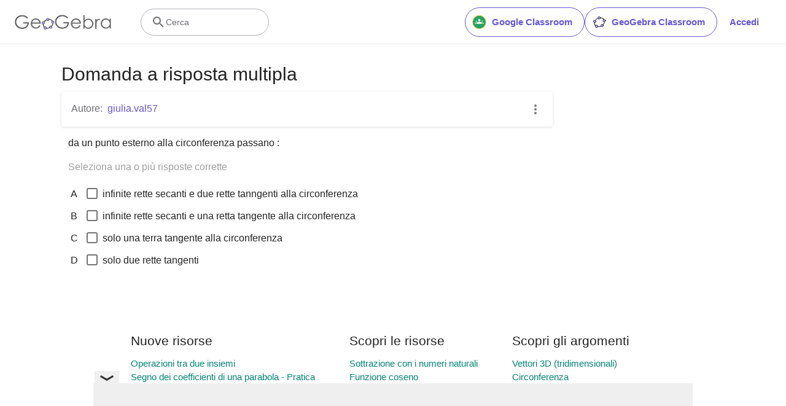

--- FILE ---
content_type: text/html; charset=utf-8
request_url: https://www.google.com/recaptcha/api2/aframe
body_size: 267
content:
<!DOCTYPE HTML><html><head><meta http-equiv="content-type" content="text/html; charset=UTF-8"></head><body><script nonce="KdDaYLMdO66g92jk_KVo2w">/** Anti-fraud and anti-abuse applications only. See google.com/recaptcha */ try{var clients={'sodar':'https://pagead2.googlesyndication.com/pagead/sodar?'};window.addEventListener("message",function(a){try{if(a.source===window.parent){var b=JSON.parse(a.data);var c=clients[b['id']];if(c){var d=document.createElement('img');d.src=c+b['params']+'&rc='+(localStorage.getItem("rc::a")?sessionStorage.getItem("rc::b"):"");window.document.body.appendChild(d);sessionStorage.setItem("rc::e",parseInt(sessionStorage.getItem("rc::e")||0)+1);localStorage.setItem("rc::h",'1766334324361');}}}catch(b){}});window.parent.postMessage("_grecaptcha_ready", "*");}catch(b){}</script></body></html>

--- FILE ---
content_type: text/plain
request_url: https://rtb.openx.net/openrtbb/prebidjs
body_size: -84
content:
{"id":"97cd009e-b0dd-4130-a611-c4775d8004e2","nbr":0}